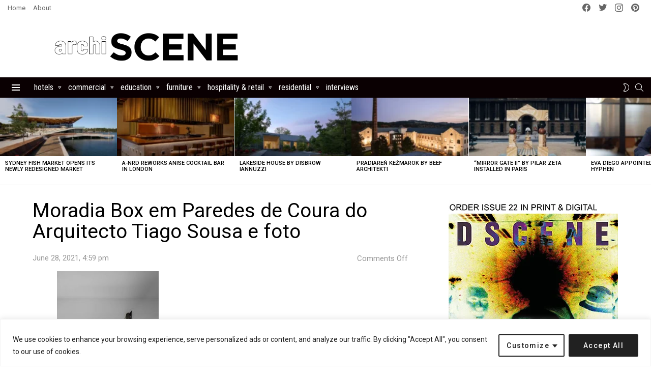

--- FILE ---
content_type: text/html; charset=utf-8
request_url: https://www.google.com/recaptcha/api2/aframe
body_size: 265
content:
<!DOCTYPE HTML><html><head><meta http-equiv="content-type" content="text/html; charset=UTF-8"></head><body><script nonce="esHiuHNKKH_t_7ElRejtCA">/** Anti-fraud and anti-abuse applications only. See google.com/recaptcha */ try{var clients={'sodar':'https://pagead2.googlesyndication.com/pagead/sodar?'};window.addEventListener("message",function(a){try{if(a.source===window.parent){var b=JSON.parse(a.data);var c=clients[b['id']];if(c){var d=document.createElement('img');d.src=c+b['params']+'&rc='+(localStorage.getItem("rc::a")?sessionStorage.getItem("rc::b"):"");window.document.body.appendChild(d);sessionStorage.setItem("rc::e",parseInt(sessionStorage.getItem("rc::e")||0)+1);localStorage.setItem("rc::h",'1769164786561');}}}catch(b){}});window.parent.postMessage("_grecaptcha_ready", "*");}catch(b){}</script></body></html>